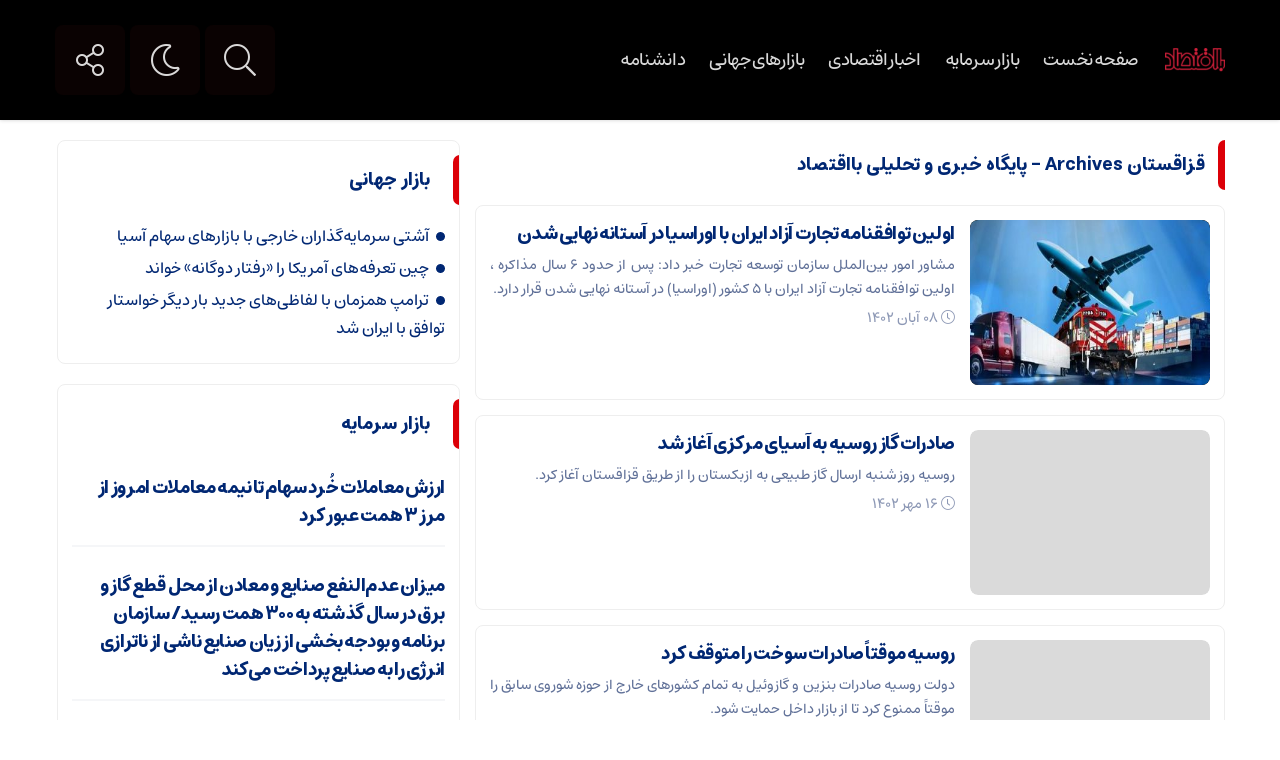

--- FILE ---
content_type: text/html; charset=UTF-8
request_url: https://baeghtesad.com/tag/%D9%82%D8%B2%D8%A7%D9%82%D8%B3%D8%AA%D8%A7%D9%86/
body_size: 10455
content:
<!DOCTYPE html>
<html dir="rtl" lang="fa-IR" dir="rtl">
<head>
    <title>قزاقستان Archives - پایگاه خبری و تحلیلی بااقتصاد | پایگاه خبری و تحلیلی بااقتصاد</title>
<meta http-equiv="Content-Type" content="text/html; charset=utf-8" />
<meta http-equiv="Content-Language" content="fa">
<meta name="viewport" content="initial-scale=1.0, user-scalable=no, width=device-width">
<meta name="description" content=""/>
<link rel="shortcut icon" href="https://baeghtesad.com/wp-content/uploads/2023/10/logo.png" />
<link href="https://baeghtesad.com/wp-content/themes/ofogh/style.css" rel="stylesheet" type="text/css" />
<script type='text/javascript' src='https://baeghtesad.com/wp-content/themes/ofogh/js/jquery.js'></script>
<style>
body{background:#FFFFFF;}.titlle,.tooltip:after, [data-iro]:after,.item-cop .coop,input[type="submit"],.footer,.top-nav ul ul,#navbar{background-color:#000000 !important;}
.barg svg{fill:#000000 !important;}
.tooltip-top:before,.tooltip-left::before{border-top-color:#000000 !important;}
.tooltip-right::before{border-right-color:#000000 !important;}
a.my-nav,.top-nav ul li ul li a::before,.top-nav ul li ul li a::before,.serch button[type="submit"],.serch input[type=text],.nav-container,#footer_border,.searrch,.btn-nav,.custom-switch .custom-control-label::after,
.custom-switch .custom-control-input:checked ~ .custom-control-label::after{background-color:#0A0202 !important;}
.default__button--big,.shareh a.social-share,.sett span a,a.iicon,a.i-camera,a.t-play,a.i-play,#topcontrol::before{color:#0A0202 !important;}
.tags a:hover,.tttl::before,.galleryitems .highlight,.rott::before,.navigation li a:hover,.navigation li.active a,.item-cop .coop:hover,.tiitle::before,.tiitle a:hover,.owl-dots .owl-dot.active span,#footer_border > div,input[type="submit"]:hover,.sidebar-title::before{background:#DC0008 !important;}
.barg:hover svg{fill:#DC0008 !important;}
.ite:hover a.i-play,.shareh a.social-share:hover i,a.iicon:hover,.default__button--big:hover,.sett span a:hover,.lb-nav a.lb-prev:hover, .lb-nav a.lb-next:hover,.news-thumb:hover a.i-camera,.gallery-r h2 span, .video-r .det h2 span,.video-r:hover a.i-play,.ite:hover a.t-play,.owl-prev:hover,.owl-next:hover,#topcontrol:hover::before,.sid-right .owl-nav .owl-prev:hover,.sid-right .owl-nav .owl-next:hover{color:#DC0008 !important;}
ul.widget_title li:hover a::before{background-color:#DC0008 !important;}
.jctkr-wrapper ul li a:hover,.caro .det h2:hover a,.barg .det h2:hover a,.block-b .item .det h2:hover a,.block-a .item .det h2:hover a,.head .daat li:hover a,ul.widget_slider li .det h2:hover a,#reply-title a:hover,.reply a:hover,.comment-meta a:hover,.breadcrumbs a:hover,.related_posts .item .det h2:hover a,.sidebar-box ul li a:hover,.logged-in-as a:hover,.head h1 a:hover,.headv h1 a:hover,ul.widget_img_big li .det h2:hover a,ul.widget_title li:hover a,ul.widget_img_small li .det h2:hover a,.all-post li:hover::before,.all-post li:hover i,.all-post li:hover::before, .all-post li:hover i,.list .det h2:hover a,.all-post li:hover a{color:#DC0008 !important;}
</style><meta name='robots' content='index, follow, max-image-preview:large, max-snippet:-1, max-video-preview:-1' />

	<!-- This site is optimized with the Yoast SEO plugin v21.6 - https://yoast.com/wordpress/plugins/seo/ -->
	<link rel="canonical" href="https://baeghtesad.com/tag/قزاقستان/" />
	<link rel="next" href="https://baeghtesad.com/tag/%d9%82%d8%b2%d8%a7%d9%82%d8%b3%d8%aa%d8%a7%d9%86/page/2/" />
	<meta property="og:locale" content="fa_IR" />
	<meta property="og:type" content="article" />
	<meta property="og:title" content="قزاقستان Archives - پایگاه خبری و تحلیلی بااقتصاد" />
	<meta property="og:url" content="https://baeghtesad.com/tag/قزاقستان/" />
	<meta property="og:site_name" content="پایگاه خبری و تحلیلی بااقتصاد" />
	<meta name="twitter:card" content="summary_large_image" />
	<script type="application/ld+json" class="yoast-schema-graph">{"@context":"https://schema.org","@graph":[{"@type":"CollectionPage","@id":"https://baeghtesad.com/tag/%d9%82%d8%b2%d8%a7%d9%82%d8%b3%d8%aa%d8%a7%d9%86/","url":"https://baeghtesad.com/tag/%d9%82%d8%b2%d8%a7%d9%82%d8%b3%d8%aa%d8%a7%d9%86/","name":"قزاقستان Archives - پایگاه خبری و تحلیلی بااقتصاد","isPartOf":{"@id":"https://baeghtesad.com/#website"},"primaryImageOfPage":{"@id":"https://baeghtesad.com/tag/%d9%82%d8%b2%d8%a7%d9%82%d8%b3%d8%aa%d8%a7%d9%86/#primaryimage"},"image":{"@id":"https://baeghtesad.com/tag/%d9%82%d8%b2%d8%a7%d9%82%d8%b3%d8%aa%d8%a7%d9%86/#primaryimage"},"thumbnailUrl":"https://baeghtesad.com/wp-content/uploads/2023/11/4973.jpg","breadcrumb":{"@id":"https://baeghtesad.com/tag/%d9%82%d8%b2%d8%a7%d9%82%d8%b3%d8%aa%d8%a7%d9%86/#breadcrumb"},"inLanguage":"fa-IR"},{"@type":"ImageObject","inLanguage":"fa-IR","@id":"https://baeghtesad.com/tag/%d9%82%d8%b2%d8%a7%d9%82%d8%b3%d8%aa%d8%a7%d9%86/#primaryimage","url":"https://baeghtesad.com/wp-content/uploads/2023/11/4973.jpg","contentUrl":"https://baeghtesad.com/wp-content/uploads/2023/11/4973.jpg","width":576,"height":223},{"@type":"BreadcrumbList","@id":"https://baeghtesad.com/tag/%d9%82%d8%b2%d8%a7%d9%82%d8%b3%d8%aa%d8%a7%d9%86/#breadcrumb","itemListElement":[{"@type":"ListItem","position":1,"name":"Home","item":"https://baeghtesad.com/"},{"@type":"ListItem","position":2,"name":"قزاقستان"}]},{"@type":"WebSite","@id":"https://baeghtesad.com/#website","url":"https://baeghtesad.com/","name":"پایگاه خبری و تحلیلی بااقتصاد","description":"","publisher":{"@id":"https://baeghtesad.com/#organization"},"potentialAction":[{"@type":"SearchAction","target":{"@type":"EntryPoint","urlTemplate":"https://baeghtesad.com/?s={search_term_string}"},"query-input":"required name=search_term_string"}],"inLanguage":"fa-IR"},{"@type":"Organization","@id":"https://baeghtesad.com/#organization","name":"پایگاه خبری و تحلیلی بااقتصاد","url":"https://baeghtesad.com/","logo":{"@type":"ImageObject","inLanguage":"fa-IR","@id":"https://baeghtesad.com/#/schema/logo/image/","url":"https://baeghtesad.com/wp-content/uploads/2023/11/logo.png","contentUrl":"https://baeghtesad.com/wp-content/uploads/2023/11/logo.png","width":150,"height":58,"caption":"پایگاه خبری و تحلیلی بااقتصاد"},"image":{"@id":"https://baeghtesad.com/#/schema/logo/image/"}}]}</script>
	<!-- / Yoast SEO plugin. -->


<link rel="alternate" type="application/rss+xml" title="پایگاه خبری و تحلیلی بااقتصاد &raquo; قزاقستان خوراک برچسب" href="https://baeghtesad.com/tag/%d9%82%d8%b2%d8%a7%d9%82%d8%b3%d8%aa%d8%a7%d9%86/feed/" />
<style id='wp-img-auto-sizes-contain-inline-css' type='text/css'>
img:is([sizes=auto i],[sizes^="auto," i]){contain-intrinsic-size:3000px 1500px}
/*# sourceURL=wp-img-auto-sizes-contain-inline-css */
</style>
<style id='wp-emoji-styles-inline-css' type='text/css'>

	img.wp-smiley, img.emoji {
		display: inline !important;
		border: none !important;
		box-shadow: none !important;
		height: 1em !important;
		width: 1em !important;
		margin: 0 0.07em !important;
		vertical-align: -0.1em !important;
		background: none !important;
		padding: 0 !important;
	}
/*# sourceURL=wp-emoji-styles-inline-css */
</style>
<link rel='stylesheet' id='wp-block-library-rtl-css' href='https://baeghtesad.com/wp-includes/css/dist/block-library/style-rtl.min.css?ver=6.9' type='text/css' media='all' />
<style id='global-styles-inline-css' type='text/css'>
:root{--wp--preset--aspect-ratio--square: 1;--wp--preset--aspect-ratio--4-3: 4/3;--wp--preset--aspect-ratio--3-4: 3/4;--wp--preset--aspect-ratio--3-2: 3/2;--wp--preset--aspect-ratio--2-3: 2/3;--wp--preset--aspect-ratio--16-9: 16/9;--wp--preset--aspect-ratio--9-16: 9/16;--wp--preset--color--black: #000000;--wp--preset--color--cyan-bluish-gray: #abb8c3;--wp--preset--color--white: #ffffff;--wp--preset--color--pale-pink: #f78da7;--wp--preset--color--vivid-red: #cf2e2e;--wp--preset--color--luminous-vivid-orange: #ff6900;--wp--preset--color--luminous-vivid-amber: #fcb900;--wp--preset--color--light-green-cyan: #7bdcb5;--wp--preset--color--vivid-green-cyan: #00d084;--wp--preset--color--pale-cyan-blue: #8ed1fc;--wp--preset--color--vivid-cyan-blue: #0693e3;--wp--preset--color--vivid-purple: #9b51e0;--wp--preset--gradient--vivid-cyan-blue-to-vivid-purple: linear-gradient(135deg,rgb(6,147,227) 0%,rgb(155,81,224) 100%);--wp--preset--gradient--light-green-cyan-to-vivid-green-cyan: linear-gradient(135deg,rgb(122,220,180) 0%,rgb(0,208,130) 100%);--wp--preset--gradient--luminous-vivid-amber-to-luminous-vivid-orange: linear-gradient(135deg,rgb(252,185,0) 0%,rgb(255,105,0) 100%);--wp--preset--gradient--luminous-vivid-orange-to-vivid-red: linear-gradient(135deg,rgb(255,105,0) 0%,rgb(207,46,46) 100%);--wp--preset--gradient--very-light-gray-to-cyan-bluish-gray: linear-gradient(135deg,rgb(238,238,238) 0%,rgb(169,184,195) 100%);--wp--preset--gradient--cool-to-warm-spectrum: linear-gradient(135deg,rgb(74,234,220) 0%,rgb(151,120,209) 20%,rgb(207,42,186) 40%,rgb(238,44,130) 60%,rgb(251,105,98) 80%,rgb(254,248,76) 100%);--wp--preset--gradient--blush-light-purple: linear-gradient(135deg,rgb(255,206,236) 0%,rgb(152,150,240) 100%);--wp--preset--gradient--blush-bordeaux: linear-gradient(135deg,rgb(254,205,165) 0%,rgb(254,45,45) 50%,rgb(107,0,62) 100%);--wp--preset--gradient--luminous-dusk: linear-gradient(135deg,rgb(255,203,112) 0%,rgb(199,81,192) 50%,rgb(65,88,208) 100%);--wp--preset--gradient--pale-ocean: linear-gradient(135deg,rgb(255,245,203) 0%,rgb(182,227,212) 50%,rgb(51,167,181) 100%);--wp--preset--gradient--electric-grass: linear-gradient(135deg,rgb(202,248,128) 0%,rgb(113,206,126) 100%);--wp--preset--gradient--midnight: linear-gradient(135deg,rgb(2,3,129) 0%,rgb(40,116,252) 100%);--wp--preset--font-size--small: 13px;--wp--preset--font-size--medium: 20px;--wp--preset--font-size--large: 36px;--wp--preset--font-size--x-large: 42px;--wp--preset--spacing--20: 0.44rem;--wp--preset--spacing--30: 0.67rem;--wp--preset--spacing--40: 1rem;--wp--preset--spacing--50: 1.5rem;--wp--preset--spacing--60: 2.25rem;--wp--preset--spacing--70: 3.38rem;--wp--preset--spacing--80: 5.06rem;--wp--preset--shadow--natural: 6px 6px 9px rgba(0, 0, 0, 0.2);--wp--preset--shadow--deep: 12px 12px 50px rgba(0, 0, 0, 0.4);--wp--preset--shadow--sharp: 6px 6px 0px rgba(0, 0, 0, 0.2);--wp--preset--shadow--outlined: 6px 6px 0px -3px rgb(255, 255, 255), 6px 6px rgb(0, 0, 0);--wp--preset--shadow--crisp: 6px 6px 0px rgb(0, 0, 0);}:where(.is-layout-flex){gap: 0.5em;}:where(.is-layout-grid){gap: 0.5em;}body .is-layout-flex{display: flex;}.is-layout-flex{flex-wrap: wrap;align-items: center;}.is-layout-flex > :is(*, div){margin: 0;}body .is-layout-grid{display: grid;}.is-layout-grid > :is(*, div){margin: 0;}:where(.wp-block-columns.is-layout-flex){gap: 2em;}:where(.wp-block-columns.is-layout-grid){gap: 2em;}:where(.wp-block-post-template.is-layout-flex){gap: 1.25em;}:where(.wp-block-post-template.is-layout-grid){gap: 1.25em;}.has-black-color{color: var(--wp--preset--color--black) !important;}.has-cyan-bluish-gray-color{color: var(--wp--preset--color--cyan-bluish-gray) !important;}.has-white-color{color: var(--wp--preset--color--white) !important;}.has-pale-pink-color{color: var(--wp--preset--color--pale-pink) !important;}.has-vivid-red-color{color: var(--wp--preset--color--vivid-red) !important;}.has-luminous-vivid-orange-color{color: var(--wp--preset--color--luminous-vivid-orange) !important;}.has-luminous-vivid-amber-color{color: var(--wp--preset--color--luminous-vivid-amber) !important;}.has-light-green-cyan-color{color: var(--wp--preset--color--light-green-cyan) !important;}.has-vivid-green-cyan-color{color: var(--wp--preset--color--vivid-green-cyan) !important;}.has-pale-cyan-blue-color{color: var(--wp--preset--color--pale-cyan-blue) !important;}.has-vivid-cyan-blue-color{color: var(--wp--preset--color--vivid-cyan-blue) !important;}.has-vivid-purple-color{color: var(--wp--preset--color--vivid-purple) !important;}.has-black-background-color{background-color: var(--wp--preset--color--black) !important;}.has-cyan-bluish-gray-background-color{background-color: var(--wp--preset--color--cyan-bluish-gray) !important;}.has-white-background-color{background-color: var(--wp--preset--color--white) !important;}.has-pale-pink-background-color{background-color: var(--wp--preset--color--pale-pink) !important;}.has-vivid-red-background-color{background-color: var(--wp--preset--color--vivid-red) !important;}.has-luminous-vivid-orange-background-color{background-color: var(--wp--preset--color--luminous-vivid-orange) !important;}.has-luminous-vivid-amber-background-color{background-color: var(--wp--preset--color--luminous-vivid-amber) !important;}.has-light-green-cyan-background-color{background-color: var(--wp--preset--color--light-green-cyan) !important;}.has-vivid-green-cyan-background-color{background-color: var(--wp--preset--color--vivid-green-cyan) !important;}.has-pale-cyan-blue-background-color{background-color: var(--wp--preset--color--pale-cyan-blue) !important;}.has-vivid-cyan-blue-background-color{background-color: var(--wp--preset--color--vivid-cyan-blue) !important;}.has-vivid-purple-background-color{background-color: var(--wp--preset--color--vivid-purple) !important;}.has-black-border-color{border-color: var(--wp--preset--color--black) !important;}.has-cyan-bluish-gray-border-color{border-color: var(--wp--preset--color--cyan-bluish-gray) !important;}.has-white-border-color{border-color: var(--wp--preset--color--white) !important;}.has-pale-pink-border-color{border-color: var(--wp--preset--color--pale-pink) !important;}.has-vivid-red-border-color{border-color: var(--wp--preset--color--vivid-red) !important;}.has-luminous-vivid-orange-border-color{border-color: var(--wp--preset--color--luminous-vivid-orange) !important;}.has-luminous-vivid-amber-border-color{border-color: var(--wp--preset--color--luminous-vivid-amber) !important;}.has-light-green-cyan-border-color{border-color: var(--wp--preset--color--light-green-cyan) !important;}.has-vivid-green-cyan-border-color{border-color: var(--wp--preset--color--vivid-green-cyan) !important;}.has-pale-cyan-blue-border-color{border-color: var(--wp--preset--color--pale-cyan-blue) !important;}.has-vivid-cyan-blue-border-color{border-color: var(--wp--preset--color--vivid-cyan-blue) !important;}.has-vivid-purple-border-color{border-color: var(--wp--preset--color--vivid-purple) !important;}.has-vivid-cyan-blue-to-vivid-purple-gradient-background{background: var(--wp--preset--gradient--vivid-cyan-blue-to-vivid-purple) !important;}.has-light-green-cyan-to-vivid-green-cyan-gradient-background{background: var(--wp--preset--gradient--light-green-cyan-to-vivid-green-cyan) !important;}.has-luminous-vivid-amber-to-luminous-vivid-orange-gradient-background{background: var(--wp--preset--gradient--luminous-vivid-amber-to-luminous-vivid-orange) !important;}.has-luminous-vivid-orange-to-vivid-red-gradient-background{background: var(--wp--preset--gradient--luminous-vivid-orange-to-vivid-red) !important;}.has-very-light-gray-to-cyan-bluish-gray-gradient-background{background: var(--wp--preset--gradient--very-light-gray-to-cyan-bluish-gray) !important;}.has-cool-to-warm-spectrum-gradient-background{background: var(--wp--preset--gradient--cool-to-warm-spectrum) !important;}.has-blush-light-purple-gradient-background{background: var(--wp--preset--gradient--blush-light-purple) !important;}.has-blush-bordeaux-gradient-background{background: var(--wp--preset--gradient--blush-bordeaux) !important;}.has-luminous-dusk-gradient-background{background: var(--wp--preset--gradient--luminous-dusk) !important;}.has-pale-ocean-gradient-background{background: var(--wp--preset--gradient--pale-ocean) !important;}.has-electric-grass-gradient-background{background: var(--wp--preset--gradient--electric-grass) !important;}.has-midnight-gradient-background{background: var(--wp--preset--gradient--midnight) !important;}.has-small-font-size{font-size: var(--wp--preset--font-size--small) !important;}.has-medium-font-size{font-size: var(--wp--preset--font-size--medium) !important;}.has-large-font-size{font-size: var(--wp--preset--font-size--large) !important;}.has-x-large-font-size{font-size: var(--wp--preset--font-size--x-large) !important;}
/*# sourceURL=global-styles-inline-css */
</style>

<style id='classic-theme-styles-inline-css' type='text/css'>
/*! This file is auto-generated */
.wp-block-button__link{color:#fff;background-color:#32373c;border-radius:9999px;box-shadow:none;text-decoration:none;padding:calc(.667em + 2px) calc(1.333em + 2px);font-size:1.125em}.wp-block-file__button{background:#32373c;color:#fff;text-decoration:none}
/*# sourceURL=/wp-includes/css/classic-themes.min.css */
</style>
<link rel='stylesheet' id='redux-extendify-styles-css' href='https://baeghtesad.com/wp-content/themes/ofogh/ReduxCore/assets/css/extendify-utilities.css?ver=4.4.7' type='text/css' media='all' />
<script type="text/javascript" id="wp-statistics-tracker-js-extra">
/* <![CDATA[ */
var WP_Statistics_Tracker_Object = {"hitRequestUrl":"https://baeghtesad.com/wp-json/wp-statistics/v2/hit?wp_statistics_hit_rest=yes&track_all=0&current_page_type=post_tag&current_page_id=569&search_query&page_uri=L3RhZy8lRDklODIlRDglQjIlRDglQTclRDklODIlRDglQjMlRDglQUElRDglQTclRDklODYv","keepOnlineRequestUrl":"https://baeghtesad.com/wp-json/wp-statistics/v2/online?wp_statistics_hit_rest=yes&track_all=0&current_page_type=post_tag&current_page_id=569&search_query&page_uri=L3RhZy8lRDklODIlRDglQjIlRDglQTclRDklODIlRDglQjMlRDglQUElRDglQTclRDklODYv","option":{"dntEnabled":true,"cacheCompatibility":false}};
//# sourceURL=wp-statistics-tracker-js-extra
/* ]]> */
</script>
<script type="text/javascript" src="https://baeghtesad.com/wp-content/plugins/wp-statistics/assets/js/tracker.js?ver=6.9" id="wp-statistics-tracker-js"></script>
<link rel="https://api.w.org/" href="https://baeghtesad.com/wp-json/" /><link rel="alternate" title="JSON" type="application/json" href="https://baeghtesad.com/wp-json/wp/v2/tags/569" /><link rel="EditURI" type="application/rsd+xml" title="RSD" href="https://baeghtesad.com/xmlrpc.php?rsd" />
<meta name="generator" content="WordPress 6.9" />
<!-- Analytics by WP Statistics v14.2 - http://wp-statistics.com/ -->
<meta name="generator" content="Redux 4.4.7" /><meta name="generator" content="Elementor 3.20.2; features: e_optimized_assets_loading, e_optimized_css_loading, additional_custom_breakpoints, block_editor_assets_optimize, e_image_loading_optimization; settings: css_print_method-external, google_font-enabled, font_display-swap">
<link rel="icon" href="https://baeghtesad.com/wp-content/uploads/2023/11/cropped-logo-1-32x32.png" sizes="32x32" />
<link rel="icon" href="https://baeghtesad.com/wp-content/uploads/2023/11/cropped-logo-1-192x192.png" sizes="192x192" />
<link rel="apple-touch-icon" href="https://baeghtesad.com/wp-content/uploads/2023/11/cropped-logo-1-180x180.png" />
<meta name="msapplication-TileImage" content="https://baeghtesad.com/wp-content/uploads/2023/11/cropped-logo-1-270x270.png" />
 
</head>						
 <body>
<header id="navbar" style="position:fixed;height:auto;">
<div class="container">	
<div class="ar_topbar">
<div class="nav_right">
<div class="site-logo">
<a href="https://baeghtesad.com">
<img src="https://baeghtesad.com/wp-content/uploads/2023/11/logo-2.png" alt="پایگاه خبری و تحلیلی بااقتصاد">
</a>
</div>
<div class="top-nav"><div class="menu-%d8%a8%d8%a7%d8%a7%d9%82%d8%aa%d8%b5%d8%a7%d8%af-container"><ul id="menu-%d8%a8%d8%a7%d8%a7%d9%82%d8%aa%d8%b5%d8%a7%d8%af" class="menu"><li id="menu-item-230923" class="menu-item menu-item-type-custom menu-item-object-custom menu-item-home menu-item-230923"><a href="http://baeghtesad.com">صفحه نخست</a></li>
<li id="menu-item-230919" class="menu-item menu-item-type-taxonomy menu-item-object-category menu-item-230919"><a href="https://baeghtesad.com/category/%d8%a8%d8%a7%d8%b2%d8%a7%d8%b1-%d8%b3%d8%b1%d9%85%d8%a7%db%8c%d9%87/">بازار سرمایه</a></li>
<li id="menu-item-230918" class="menu-item menu-item-type-taxonomy menu-item-object-category menu-item-230918"><a href="https://baeghtesad.com/category/%d8%a7%d8%ae%d8%a8%d8%a7%d8%b1-%d8%a7%d9%82%d8%aa%d8%b5%d8%a7%d8%af%db%8c/">اخبار اقتصادی</a></li>
<li id="menu-item-230920" class="menu-item menu-item-type-taxonomy menu-item-object-category menu-item-230920"><a href="https://baeghtesad.com/category/%d8%a8%d8%a7%d8%b2%d8%a7%d8%b1-%d8%ac%d9%87%d8%a7%d9%86%db%8c/">بازارهای جهانی</a></li>
<li id="menu-item-230921" class="menu-item menu-item-type-taxonomy menu-item-object-category menu-item-230921"><a href="https://baeghtesad.com/category/%d8%af%d8%a7%d9%86%d8%b4%d9%86%d8%a7%d9%85%d9%87/">دانشنامه</a></li>
</ul></div></div>
</div>
<div class="nav_left"> 
<button class="btn-nav"></button>
<div class="custom-control custom-switch">
<input type="checkbox" class="custom-control-input" id="darkSwitch">
<label class="custom-control-label" for="darkSwitch"></label>
</div>

<a class="my-nav" onclick="openNav()"></a>

<div class='searrch'>
<span class='toggle'></span>
<div class='searrchContent'>
<div class="serch">
<form method="get" action="https://baeghtesad.com">
<input  name="s" placeholder="جستجو..." type="text">
<button type='submit'><i class="fa fa-search" aria-hidden="true"></i></button>
</form>
</div></div></div>
<script>
    $('.toggle').on('click', function() {
	$('.searrch').toggleClass('active');
});
</script>
</div>
</div>
</div>		
</header>

<div id="myNav" class="overlay">
<a href="javascript:void(0)" class="closebtn" onclick="closeNav()">&times;</a>
<div class="overlay-content">
<div class="serch">
<form method="get" action="https://baeghtesad.com">
<input  name="s" placeholder="جستجو..." type="text">
</form>
</div> 
<div id="mobile-nav">
<div class="menu-%d8%a8%d8%a7%d8%a7%d9%82%d8%aa%d8%b5%d8%a7%d8%af-container"><ul id="menu-%d8%a8%d8%a7%d8%a7%d9%82%d8%aa%d8%b5%d8%a7%d8%af-1" class="menu"><li class="menu-item menu-item-type-custom menu-item-object-custom menu-item-home menu-item-230923"><a href="http://baeghtesad.com">صفحه نخست</a></li>
<li class="menu-item menu-item-type-taxonomy menu-item-object-category menu-item-230919"><a href="https://baeghtesad.com/category/%d8%a8%d8%a7%d8%b2%d8%a7%d8%b1-%d8%b3%d8%b1%d9%85%d8%a7%db%8c%d9%87/">بازار سرمایه</a></li>
<li class="menu-item menu-item-type-taxonomy menu-item-object-category menu-item-230918"><a href="https://baeghtesad.com/category/%d8%a7%d8%ae%d8%a8%d8%a7%d8%b1-%d8%a7%d9%82%d8%aa%d8%b5%d8%a7%d8%af%db%8c/">اخبار اقتصادی</a></li>
<li class="menu-item menu-item-type-taxonomy menu-item-object-category menu-item-230920"><a href="https://baeghtesad.com/category/%d8%a8%d8%a7%d8%b2%d8%a7%d8%b1-%d8%ac%d9%87%d8%a7%d9%86%db%8c/">بازارهای جهانی</a></li>
<li class="menu-item menu-item-type-taxonomy menu-item-object-category menu-item-230921"><a href="https://baeghtesad.com/category/%d8%af%d8%a7%d9%86%d8%b4%d9%86%d8%a7%d9%85%d9%87/">دانشنامه</a></li>
</ul></div></div>
</div>
</div>

<nav class="nav-container hidden hideNav">
<ul class="nav-list">
<li class="list-item"><a href="" class="tooltip tooltip-right" data-iro="تلگرام"><i class="fal fa-paper-plane"></i></a></li>
<li class="list-item"><a href="https://baeghtesad.com/feed/rss/" class="tooltip tooltip-right" data-iro="RSS"><i class="fa fa-rss"></i></a></li> 
</ul>
</nav>
<script>
 $(window).load(function() {
   $(".btn-nav").on("click tap", function() {
     $(".nav-container").toggleClass("showNav hideNav").removeClass("hidden");
     $(this).toggleClass("animated");
   });
 });
</script>
<div class="header-lin"></div><div class="container">
<section class="contain">
<div class="sid-right">
<div class="tiitle"><h3>قزاقستان Archives - پایگاه خبری و تحلیلی بااقتصاد</h3></div>
<div class="list">
<div class="thumb">
<a href="https://baeghtesad.com/%d8%a7%d9%88%d9%84%db%8c%d9%86-%d8%aa%d9%88%d8%a7%d9%81%d9%82%d9%86%d8%a7%d9%85%d9%87-%d8%aa%d8%ac%d8%a7%d8%b1%d8%aa-%d8%a2%d8%b2%d8%a7%d8%af-%d8%a7%db%8c%d8%b1%d8%a7%d9%86-%d8%a8%d8%a7-%d8%a7%d9%88/"><img src="https://baeghtesad.com/wp-content/uploads/2023/11/4973-400x223.jpg" alt="اولین توافقنامه تجارت آزاد ایران با اوراسیا در آستانه نهایی شدن"></a>
 </div>
 
<div class="det">
<h2><a href="https://baeghtesad.com/%d8%a7%d9%88%d9%84%db%8c%d9%86-%d8%aa%d9%88%d8%a7%d9%81%d9%82%d9%86%d8%a7%d9%85%d9%87-%d8%aa%d8%ac%d8%a7%d8%b1%d8%aa-%d8%a2%d8%b2%d8%a7%d8%af-%d8%a7%db%8c%d8%b1%d8%a7%d9%86-%d8%a8%d8%a7-%d8%a7%d9%88/" title="اولین توافقنامه تجارت آزاد ایران با اوراسیا در آستانه نهایی شدن">اولین توافقنامه تجارت آزاد ایران با اوراسیا در آستانه نهایی شدن</a></h2>
<div class="lead">
			مشاور امور بین‌الملل سازمان توسعه تجارت خبر داد: پس از حدود 6 سال مذاکره ، اولین توافقنامه تجارت آزاد ایران با 5 کشور (اوراسیا) در آستانه نهایی شدن قرار دارد.			</div>
 
<div class="daat">
<li><i class="fa fa-clock" aria-hidden="true"></i> ۰۸ آبان ۱۴۰۲</li></div>
</div>
</div><div class="list">
<div class="thumb">
<img src="https://baeghtesad.com/wp-content/themes/ofogh/img/none.png">
 </div>
 
<div class="det">
<h2><a href="https://baeghtesad.com/%d8%b5%d8%a7%d8%af%d8%b1%d8%a7%d8%aa-%da%af%d8%a7%d8%b2-%d8%b1%d9%88%d8%b3%db%8c%d9%87-%d8%a8%d9%87-%d8%a2%d8%b3%db%8c%d8%a7%db%8c-%d9%85%d8%b1%da%a9%d8%b2%db%8c-%d8%a2%d8%ba%d8%a7%d8%b2-%d8%b4%d8%af/" title="صادرات گاز روسیه به آسیای مرکزی آغاز شد">صادرات گاز روسیه به آسیای مرکزی آغاز شد</a></h2>
<div class="lead">
			روسیه روز شنبه ارسال گاز طبیعی به ازبکستان را از طریق قزاقستان آغاز کرد.			</div>
 
<div class="daat">
<li><i class="fa fa-clock" aria-hidden="true"></i> ۱۶ مهر ۱۴۰۲</li></div>
</div>
</div><div class="list">
<div class="thumb">
<img src="https://baeghtesad.com/wp-content/themes/ofogh/img/none.png">
 </div>
 
<div class="det">
<h2><a href="https://baeghtesad.com/%d8%b1%d9%88%d8%b3%db%8c%d9%87-%d9%85%d9%88%d9%82%d8%aa%d8%a7%d9%8b-%d8%b5%d8%a7%d8%af%d8%b1%d8%a7%d8%aa-%d8%b3%d9%88%d8%ae%d8%aa-%d8%b1%d8%a7-%d9%85%d8%aa%d9%88%d9%82%d9%81-%da%a9%d8%b1%d8%af/" title="روسیه موقتاً صادرات سوخت را متوقف کرد">روسیه موقتاً صادرات سوخت را متوقف کرد</a></h2>
<div class="lead">
			دولت روسیه صادرات بنزین و گازوئیل به تمام کشورهای خارج از حوزه شوروی سابق را موقتاً ممنوع کرد تا از بازار داخل حمایت شود.			</div>
 
<div class="daat">
<li><i class="fa fa-clock" aria-hidden="true"></i> ۳۱ شهریور ۱۴۰۲</li></div>
</div>
</div><div class="list">
<div class="thumb">
<img src="https://baeghtesad.com/wp-content/themes/ofogh/img/none.png">
 </div>
 
<div class="det">
<h2><a href="https://baeghtesad.com/%d8%a7%d9%85%db%8c%d8%b1%d8%b9%d8%a8%d8%af%d8%a7%d9%84%d9%84%d9%87%db%8c%d8%a7%d9%86-%d8%a8%d8%b1-%d8%a7%d9%87%d9%85%db%8c%d8%aa-%d9%85%d9%86%d8%a7%d8%b3%d8%a8%d8%a7%d8%aa-%d8%af%d9%88%d8%b3%d8%aa/" title="امیرعبداللهیان بر اهمیت مناسبات دوستانه با تاشکند تاکید کرد">امیرعبداللهیان بر اهمیت مناسبات دوستانه با تاشکند تاکید کرد</a></h2>
<div class="lead">
			وزیر امور خارجه بر اهمیت مناسبات دوستانه با تاشکند تاکید و با توجه به خواست رؤسای جمهور ایران و ازبکستان برای ارتقای روابط، بر ضرورت بهره‌گیری از ظرفیت‌های موجود تصریح کرد.			</div>
 
<div class="daat">
<li><i class="fa fa-clock" aria-hidden="true"></i> ۲۳ شهریور ۱۴۰۲</li></div>
</div>
</div><div class="list">
<div class="thumb">
<img src="https://baeghtesad.com/wp-content/themes/ofogh/img/none.png">
 </div>
 
<div class="det">
<h2><a href="https://baeghtesad.com/%d9%82%db%8c%d9%85%d8%aa-%d8%ac%d9%87%d8%a7%d9%86%db%8c-%d9%86%d9%81%d8%aa-%d8%ab%d8%a7%d8%a8%d8%aa-%d9%85%d8%a7%d9%86%d8%af-2/" title="قیمت جهانی نفت ثابت ماند">قیمت جهانی نفت ثابت ماند</a></h2>
<div class="lead">
			امروز چهارشنبه ۲۲ شهریور، قیمت هر بشکه نفت برنت دریای شمال با ۱۸ سنت معادل ۰.۲۰ درصد افزایش به ۹۲ دلار و ۲۴ سنت رسید.			</div>
 
<div class="daat">
<li><i class="fa fa-clock" aria-hidden="true"></i> ۲۲ شهریور ۱۴۰۲</li></div>
</div>
</div>
<div class="navigation">
<ul>
<li class="active"><a href="https://baeghtesad.com/tag/%D9%82%D8%B2%D8%A7%D9%82%D8%B3%D8%AA%D8%A7%D9%86/">1</a></li>
 

<li><a href="https://baeghtesad.com/tag/%D9%82%D8%B2%D8%A7%D9%82%D8%B3%D8%AA%D8%A7%D9%86/page/2/">2</a></li>
 


<li><a href="https://baeghtesad.com/tag/%D9%82%D8%B2%D8%A7%D9%82%D8%B3%D8%AA%D8%A7%D9%86/page/2/" >برگه‌ی بعد &raquo;</a></li>
 

</ul>
</div>
 

</div>
<div class="sid-left">
<div class="sidebar-box"><div class="sidebar-title"><h3>بازار جهانی</h3></div><ul class="widget_title">
<li><a href="https://baeghtesad.com/%d8%a2%d8%b4%d8%aa%db%8c-%d8%b3%d8%b1%d9%85%d8%a7%db%8c%d9%87%da%af%d8%b0%d8%a7%d8%b1%d8%a7%d9%86-%d8%ae%d8%a7%d8%b1%d8%ac%db%8c-%d8%a8%d8%a7-%d8%a8%d8%a7%d8%b2%d8%a7%d8%b1%d9%87%d8%a7%db%8c/" alt="آشتی سرمایه‌گذاران خارجی با بازارهای سهام آسیا">آشتی سرمایه‌گذاران خارجی با بازارهای سهام آسیا</a></li>
<li><a href="https://baeghtesad.com/%da%86%db%8c%d9%86-%d8%aa%d8%b9%d8%b1%d9%81%d9%87%d9%87%d8%a7%db%8c-%d8%a2%d9%85%d8%b1%db%8c%da%a9%d8%a7-%d8%b1%d8%a7-%d8%b1%d9%81%d8%aa%d8%a7%d8%b1-%d8%af%d9%88%da%af%d8%a7%d9%86%d9%87/" alt="چین تعرفه‌های آمریکا را «رفتار دوگانه» خواند">چین تعرفه‌های آمریکا را «رفتار دوگانه» خواند</a></li>
<li><a href="https://baeghtesad.com/%d8%aa%d8%b1%d8%a7%d9%85%d9%be-%d9%87%d9%85%d8%b2%d9%85%d8%a7%d9%86-%d8%a8%d8%a7-%d9%84%d9%81%d8%a7%d8%b8%db%8c%d9%87%d8%a7%db%8c-%d8%ac%d8%af%db%8c%d8%af-%d8%a8%d8%a7%d8%b1-%d8%af%db%8c/" alt="ترامپ همزمان با لفاظی‌های جدید بار دیگر خواستار توافق با ایران شد">ترامپ همزمان با لفاظی‌های جدید بار دیگر خواستار توافق با ایران شد</a></li>
</ul>
</div><div class="sidebar-box"><div class="sidebar-title"><h3>بازار سرمایه</h3></div><ul class="widget_img_big">
<li>
 <div class="det">
 <h2><a href="https://baeghtesad.com/%d8%a7%d8%b1%d8%b2%d8%b4-%d9%85%d8%b9%d8%a7%d9%85%d9%84%d8%a7%d8%aa-%d8%ae%d9%8f%d8%b1%d8%af-%d8%b3%d9%87%d8%a7%d9%85-%d8%aa%d8%a7-%d9%86%db%8c%d9%85%d9%87-%d9%85%d8%b9%d8%a7%d9%85%d9%84%d8%a7%d8%aa/" title="ارزش معاملات خُرد سهام تا نیمه معاملات امروز از مرز ۳ همت عبور کرد">ارزش معاملات خُرد سهام تا نیمه معاملات امروز از مرز ۳ همت عبور کرد</a></h2>
</div>
<div class="daat">
</div>
</li>
<li>
 <div class="det">
 <h2><a href="https://baeghtesad.com/%d9%85%db%8c%d8%b2%d8%a7%d9%86-%d8%b9%d8%af%d9%85%d8%a7%d9%84%d9%86%d9%81%d8%b9-%d8%b5%d9%86%d8%a7%db%8c%d8%b9-%d9%88-%d9%85%d8%b9%d8%a7%d8%af%d9%86-%d8%a7%d8%b2-%d9%85%d8%ad%d9%84-%d9%82/" title="میزان عدم‌النفع صنایع و معادن از محل قطع گاز و برق در سال گذشته به ۳۰۰ همت رسید/ سازمان برنامه و بودجه بخشی از زیان صنایع ناشی از ناترازی انرژی را به صنایع پرداخت می‌کند">میزان عدم‌النفع صنایع و معادن از محل قطع گاز و برق در سال گذشته به ۳۰۰ همت رسید/ سازمان برنامه و بودجه بخشی از زیان صنایع ناشی از ناترازی انرژی را به صنایع پرداخت می‌کند</a></h2>
</div>
<div class="daat">
</div>
</li>
<li>
 <div class="det">
 <h2><a href="https://baeghtesad.com/%d8%b3%d9%88%d8%af%d9%85%d9%86%d8%af%db%8c-%d8%a7%d8%b7%d9%84%d8%a7%d8%b9%d8%a7%d8%aa-%d8%af%d8%b1-%d8%b4%d8%b1%da%a9%d8%aa%d9%87%d8%a7%db%8c-%d9%86%d9%88%d8%b8%d9%87%d9%88%d8%b1-%da%86%d8%a7/" title="سودمندی اطلاعات در شرکت‌های نوظهور چالشی مهم برای نهادهای تنظیم‌گر و ناظر بازار سرمایه در جهان است">سودمندی اطلاعات در شرکت‌های نوظهور چالشی مهم برای نهادهای تنظیم‌گر و ناظر بازار سرمایه در جهان است</a></h2>
</div>
<div class="daat">
</div>
</li>
</ul>
</div><div class="sidebar-box"><div class="sidebar-title"><h3>دانشنامه</h3></div><ul class="widget_title">
<li><a href="https://baeghtesad.com/%d9%86%d8%b3%d8%a8%d8%aa-p-s-%da%86%db%8c%d8%b3%d8%aa-%d9%88-%d8%a8%d9%87-%da%86%d9%87-%da%a9%d8%a7%d8%b1%db%8c-%d9%85%db%8c%d8%a2%db%8c%d8%af%d8%9f/" alt="نسبت P/S چیست و به چه کاری می‌آید؟">نسبت P/S چیست و به چه کاری می‌آید؟</a></li>
<li><a href="https://baeghtesad.com/%d8%b3%d8%b1%d9%85%d8%a7%db%8c%d9%87%da%af%d8%b0%d8%a7%d8%b1%db%8c-%d9%88-%d9%85%d8%b9%d8%a7%d9%85%d9%84%d9%87%da%af%d8%b1%db%8c-%da%86%db%8c%d8%b3%d8%aa-%d9%88-%da%86%d9%87-%d8%aa/" alt="سرمایه‌گذاری و معامله‌گری چیست و چه تفاوتی با یکدیگر دارند؟">سرمایه‌گذاری و معامله‌گری چیست و چه تفاوتی با یکدیگر دارند؟</a></li>
<li><a href="https://baeghtesad.com/%d8%b1%db%8c%d8%b3%da%a9-%d9%85%d8%a7%d9%84%db%8c-%d9%88-%d8%a7%d9%86%d9%88%d8%a7%d8%b9-%d8%a2%d9%86-%da%86%d8%b7%d9%88%d8%b1-%d9%85%db%8c-%d8%aa%d9%88%d8%a7%d9%86-%d8%b1%db%8c%d8%b3%da%a9-%d9%85/" alt="ریسک مالی و انواع آن/چطور می توان ریسک مالی را کنترل کرد؟">ریسک مالی و انواع آن/چطور می توان ریسک مالی را کنترل کرد؟</a></li>
<li><a href="https://baeghtesad.com/%d9%86%d8%ad%d9%88%d9%87-%d8%ae%d8%b1%db%8c%d8%af-%d8%b4%d9%85%d8%b4-%d8%b7%d9%84%d8%a7-%d8%a7%d8%b2-%d8%a8%d9%88%d8%b1%d8%b3-%da%86%da%af%d9%88%d9%86%d9%87-%d8%a7%d8%b3%d8%aa-%d8%9f/" alt="نحوه خرید شمش طلا از بورس چگونه است ؟">نحوه خرید شمش طلا از بورس چگونه است ؟</a></li>
<li><a href="https://baeghtesad.com/%d9%85%d8%af%db%8c%d8%b1%db%8c%d8%aa-%d8%b1%db%8c%d8%b3%da%a9-%d8%af%d8%b1-%d8%a8%d9%88%d8%b1%d8%b3-%d8%a8%d9%87-%da%86%d9%87-%d9%85%d8%b9%d9%86%d8%a7%d8%b3%d8%aa%d8%9f-%da%86%da%af%d9%88%d9%86%d9%87/" alt="مدیریت ریسک در بورس به چه معناست؟/ چگونه ریسک معاملات خود را مدیریت کنیم؟">مدیریت ریسک در بورس به چه معناست؟/ چگونه ریسک معاملات خود را مدیریت کنیم؟</a></li>
<li><a href="https://baeghtesad.com/%d8%a2%d8%b4%d9%86%d8%a7%db%8c%db%8c-%d8%a8%d8%a7-%d8%b5%d9%88%d8%b1%d8%aa-%d8%b3%d9%88%d8%af-%d9%88-%d8%b2%db%8c%d8%a7%d9%86-%d9%88-%d9%81%d8%a7%da%a9%d8%aa%d9%88%d8%b1%d9%87%d8%a7%db%8c/" alt="آشنایی با صورت‌ سود و زیان و فاکتورهای مهم آن">آشنایی با صورت‌ سود و زیان و فاکتورهای مهم آن</a></li>
<li><a href="https://baeghtesad.com/%d8%a2%d9%86%da%86%d9%87-%d8%a8%d8%a7%db%8c%d8%af-%d8%af%d8%b1%d8%a8%d8%a7%d8%b1%d9%87-%da%af%d9%88%d8%a7%d9%87%db%8c-%d8%b3%d9%be%d8%b1%d8%af%d9%87-%da%a9%d8%a7%d9%84%d8%a7%db%8c%db%8c-%d8%b3%db%8c/" alt="آنچه باید درباره گواهی سپرده کالایی سیمان بدانید">آنچه باید درباره گواهی سپرده کالایی سیمان بدانید</a></li>
<li><a href="https://baeghtesad.com/%d8%a2%d8%b4%d9%86%d8%a7%db%8c%db%8c-%d8%a8%d8%a7-%d9%85%d9%81%d9%87%d9%88%d9%85-%d8%ad%d8%a8%d8%a7%d8%a8-%d8%af%d8%b1-%d8%a8%d8%a7%d8%b2%d8%a7%d8%b1%d9%87%d8%a7%db%8c-%d9%85%d8%a7%d9%84%db%8c/" alt="آشنایی با مفهوم حباب در بازارهای مالی / آیا بورس در این روزها حباب دارد؟">آشنایی با مفهوم حباب در بازارهای مالی / آیا بورس در این روزها حباب دارد؟</a></li>
<li><a href="https://baeghtesad.com/%d8%a8%d9%88%d8%b1%d8%b3-%d8%a7%d9%86%d8%b1%da%98%db%8c-%da%86%db%8c%d8%b3%d8%aa-%d9%88-%d9%85%d8%b9%d8%a7%d9%85%d9%84%d8%a7%d8%aa-%d8%af%d8%b1-%d8%a2%d9%86-%d8%a8%d9%87-%da%86%d9%87-%d8%b5%d9%88/" alt="بورس انرژی چیست و معاملات در آن به چه صورت انجام می‌شود؟">بورس انرژی چیست و معاملات در آن به چه صورت انجام می‌شود؟</a></li>
</ul>
</div><ul class="widget_slider owl-carousel-1">
<li class="item">
<div class="thumb">
<a href="https://baeghtesad.com/%d9%86%d8%b3%d8%a8%d8%aa-p-s-%da%86%db%8c%d8%b3%d8%aa-%d9%88-%d8%a8%d9%87-%da%86%d9%87-%da%a9%d8%a7%d8%b1%db%8c-%d9%85%db%8c%d8%a2%db%8c%d8%af%d8%9f/"><img src="https://baeghtesad.com/wp-content/uploads/2023/11/295024222.jpg" alt="نسبت P/S چیست و به چه کاری می‌آید؟"></a>
 </div>
 <div class="det">
  
 <h2><a href="https://baeghtesad.com/%d9%86%d8%b3%d8%a8%d8%aa-p-s-%da%86%db%8c%d8%b3%d8%aa-%d9%88-%d8%a8%d9%87-%da%86%d9%87-%da%a9%d8%a7%d8%b1%db%8c-%d9%85%db%8c%d8%a2%db%8c%d8%af%d8%9f/" title="نسبت P/S چیست و به چه کاری می‌آید؟">نسبت P/S چیست و به چه کاری می‌آید؟</a></h2>
<div class="daat">
</div>
</div>
</li>
<li class="item">
<div class="thumb">
<a href="https://baeghtesad.com/%d8%b3%d8%b1%d9%85%d8%a7%db%8c%d9%87%da%af%d8%b0%d8%a7%d8%b1%db%8c-%d9%88-%d9%85%d8%b9%d8%a7%d9%85%d9%84%d9%87%da%af%d8%b1%db%8c-%da%86%db%8c%d8%b3%d8%aa-%d9%88-%da%86%d9%87-%d8%aa/"><img src="https://baeghtesad.com/wp-content/uploads/2023/11/download5.jpg" alt="سرمایه‌گذاری و معامله‌گری چیست و چه تفاوتی با یکدیگر دارند؟"></a>
 </div>
 <div class="det">
  
 <h2><a href="https://baeghtesad.com/%d8%b3%d8%b1%d9%85%d8%a7%db%8c%d9%87%da%af%d8%b0%d8%a7%d8%b1%db%8c-%d9%88-%d9%85%d8%b9%d8%a7%d9%85%d9%84%d9%87%da%af%d8%b1%db%8c-%da%86%db%8c%d8%b3%d8%aa-%d9%88-%da%86%d9%87-%d8%aa/" title="سرمایه‌گذاری و معامله‌گری چیست و چه تفاوتی با یکدیگر دارند؟">سرمایه‌گذاری و معامله‌گری چیست و چه تفاوتی با یکدیگر دارند؟</a></h2>
<div class="daat">
</div>
</div>
</li>
</ul>
       <script>
            $(document).ready(function() {
              var owl = $('.owl-carousel-1');
              owl.owlCarousel({
                rtl: true,
                nav: true,
				margin:5,
                loop: true,
				autoplay:true,
                autoplayTimeout:5000,
                responsive: {
                  0: {
                    items: 1
                  }
                }
              })
            })
			</script>
</div>
</section>
<div class="clearfix"></div>
</div>
<div class="clearfix"></div>
<div class="footer">
<div id="footer_border"><div></div></div>
<div class="container">
<div class="foot-right">
<a href="https://baeghtesad.com"><img src="https://baeghtesad.com/wp-content/uploads/2023/10/logo.png" alt="پایگاه خبری و تحلیلی بااقتصاد"></a>
</div>
 <div class="foot-main">
<div class="fot-nav"><div class="menu-%d8%a8%d8%a7%d8%a7%d9%82%d8%aa%d8%b5%d8%a7%d8%af-container"><ul id="menu-%d8%a8%d8%a7%d8%a7%d9%82%d8%aa%d8%b5%d8%a7%d8%af-2" class="menu"><li class="menu-item menu-item-type-custom menu-item-object-custom menu-item-home menu-item-230923"><a href="http://baeghtesad.com">صفحه نخست</a></li>
<li class="menu-item menu-item-type-taxonomy menu-item-object-category menu-item-230919"><a href="https://baeghtesad.com/category/%d8%a8%d8%a7%d8%b2%d8%a7%d8%b1-%d8%b3%d8%b1%d9%85%d8%a7%db%8c%d9%87/">بازار سرمایه</a></li>
<li class="menu-item menu-item-type-taxonomy menu-item-object-category menu-item-230918"><a href="https://baeghtesad.com/category/%d8%a7%d8%ae%d8%a8%d8%a7%d8%b1-%d8%a7%d9%82%d8%aa%d8%b5%d8%a7%d8%af%db%8c/">اخبار اقتصادی</a></li>
<li class="menu-item menu-item-type-taxonomy menu-item-object-category menu-item-230920"><a href="https://baeghtesad.com/category/%d8%a8%d8%a7%d8%b2%d8%a7%d8%b1-%d8%ac%d9%87%d8%a7%d9%86%db%8c/">بازارهای جهانی</a></li>
<li class="menu-item menu-item-type-taxonomy menu-item-object-category menu-item-230921"><a href="https://baeghtesad.com/category/%d8%af%d8%a7%d9%86%d8%b4%d9%86%d8%a7%d9%85%d9%87/">دانشنامه</a></li>
</ul></div></div>
<div class="fot-law">تمام حقوق مادی و معنوی این سایت متعلق به بااقتصاد می باشد و استفاده از مطالب با ذکر منبع بلامانع است.</div>
<div class="foot-copy"><a href=""></a></div>
</div>

<div class="foot-left">
  </div>
 <div class="clearfix"></div>
</div>
</div>
<div id="topcontrol" class="fa fa-angle-up"></div> <script>$(document).ready(function() { $('.sid-right,.sid-left').theiaStickySidebar({ additionalMarginTop: 30 }); });</script><script type='text/javascript' src='https://baeghtesad.com/wp-content/themes/ofogh/js/script.js'></script>
<script>jQuery(document).ready(function(){

});</script>
<style>#header{
   margin: 0 auto;
}</style>
<script type="speculationrules">
{"prefetch":[{"source":"document","where":{"and":[{"href_matches":"/*"},{"not":{"href_matches":["/wp-*.php","/wp-admin/*","/wp-content/uploads/*","/wp-content/*","/wp-content/plugins/*","/wp-content/themes/ofogh/*","/*\\?(.+)"]}},{"not":{"selector_matches":"a[rel~=\"nofollow\"]"}},{"not":{"selector_matches":".no-prefetch, .no-prefetch a"}}]},"eagerness":"conservative"}]}
</script>
<script id="wp-emoji-settings" type="application/json">
{"baseUrl":"https://s.w.org/images/core/emoji/17.0.2/72x72/","ext":".png","svgUrl":"https://s.w.org/images/core/emoji/17.0.2/svg/","svgExt":".svg","source":{"concatemoji":"https://baeghtesad.com/wp-includes/js/wp-emoji-release.min.js?ver=6.9"}}
</script>
<script type="module">
/* <![CDATA[ */
/*! This file is auto-generated */
const a=JSON.parse(document.getElementById("wp-emoji-settings").textContent),o=(window._wpemojiSettings=a,"wpEmojiSettingsSupports"),s=["flag","emoji"];function i(e){try{var t={supportTests:e,timestamp:(new Date).valueOf()};sessionStorage.setItem(o,JSON.stringify(t))}catch(e){}}function c(e,t,n){e.clearRect(0,0,e.canvas.width,e.canvas.height),e.fillText(t,0,0);t=new Uint32Array(e.getImageData(0,0,e.canvas.width,e.canvas.height).data);e.clearRect(0,0,e.canvas.width,e.canvas.height),e.fillText(n,0,0);const a=new Uint32Array(e.getImageData(0,0,e.canvas.width,e.canvas.height).data);return t.every((e,t)=>e===a[t])}function p(e,t){e.clearRect(0,0,e.canvas.width,e.canvas.height),e.fillText(t,0,0);var n=e.getImageData(16,16,1,1);for(let e=0;e<n.data.length;e++)if(0!==n.data[e])return!1;return!0}function u(e,t,n,a){switch(t){case"flag":return n(e,"\ud83c\udff3\ufe0f\u200d\u26a7\ufe0f","\ud83c\udff3\ufe0f\u200b\u26a7\ufe0f")?!1:!n(e,"\ud83c\udde8\ud83c\uddf6","\ud83c\udde8\u200b\ud83c\uddf6")&&!n(e,"\ud83c\udff4\udb40\udc67\udb40\udc62\udb40\udc65\udb40\udc6e\udb40\udc67\udb40\udc7f","\ud83c\udff4\u200b\udb40\udc67\u200b\udb40\udc62\u200b\udb40\udc65\u200b\udb40\udc6e\u200b\udb40\udc67\u200b\udb40\udc7f");case"emoji":return!a(e,"\ud83e\u1fac8")}return!1}function f(e,t,n,a){let r;const o=(r="undefined"!=typeof WorkerGlobalScope&&self instanceof WorkerGlobalScope?new OffscreenCanvas(300,150):document.createElement("canvas")).getContext("2d",{willReadFrequently:!0}),s=(o.textBaseline="top",o.font="600 32px Arial",{});return e.forEach(e=>{s[e]=t(o,e,n,a)}),s}function r(e){var t=document.createElement("script");t.src=e,t.defer=!0,document.head.appendChild(t)}a.supports={everything:!0,everythingExceptFlag:!0},new Promise(t=>{let n=function(){try{var e=JSON.parse(sessionStorage.getItem(o));if("object"==typeof e&&"number"==typeof e.timestamp&&(new Date).valueOf()<e.timestamp+604800&&"object"==typeof e.supportTests)return e.supportTests}catch(e){}return null}();if(!n){if("undefined"!=typeof Worker&&"undefined"!=typeof OffscreenCanvas&&"undefined"!=typeof URL&&URL.createObjectURL&&"undefined"!=typeof Blob)try{var e="postMessage("+f.toString()+"("+[JSON.stringify(s),u.toString(),c.toString(),p.toString()].join(",")+"));",a=new Blob([e],{type:"text/javascript"});const r=new Worker(URL.createObjectURL(a),{name:"wpTestEmojiSupports"});return void(r.onmessage=e=>{i(n=e.data),r.terminate(),t(n)})}catch(e){}i(n=f(s,u,c,p))}t(n)}).then(e=>{for(const n in e)a.supports[n]=e[n],a.supports.everything=a.supports.everything&&a.supports[n],"flag"!==n&&(a.supports.everythingExceptFlag=a.supports.everythingExceptFlag&&a.supports[n]);var t;a.supports.everythingExceptFlag=a.supports.everythingExceptFlag&&!a.supports.flag,a.supports.everything||((t=a.source||{}).concatemoji?r(t.concatemoji):t.wpemoji&&t.twemoji&&(r(t.twemoji),r(t.wpemoji)))});
//# sourceURL=https://baeghtesad.com/wp-includes/js/wp-emoji-loader.min.js
/* ]]> */
</script>
</body>
</html>